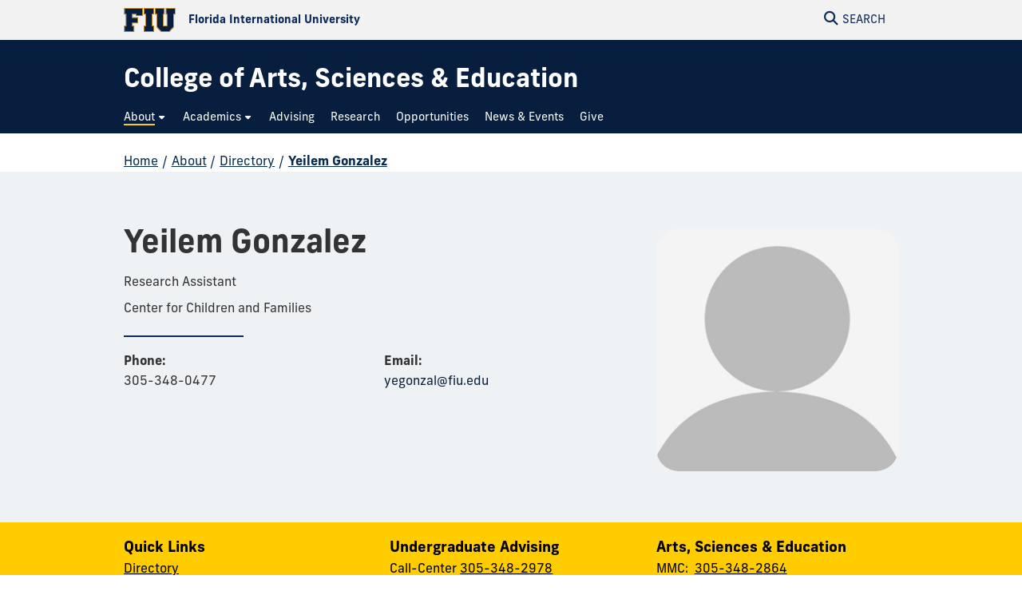

--- FILE ---
content_type: text/html
request_url: https://case.fiu.edu/about/directory/profiles/gonzalez-yeilem.html
body_size: 6275
content:
<!DOCTYPE html>
<html lang="en-US">
	<head>
		  
        <meta charset="UTF-8"/>
        <meta content="IE=edge" http-equiv="X-UA-Compatible"/>
        <meta content="width=device-width, initial-scale=1.0" name="viewport"/>
        <meta content="Florida International University - Digital Communications" name="author"/>

		                <title>Yeilem Gonzalez | FIU College of Arts, Sciences &amp; Education</title>
<meta content="Yeilem Gonzalez" property="og:title"/>
<meta content="b42f84980a73710b07655fb59e7bc6e1" name="id"/>
<meta content="https://case.fiu.edu/about/directory/people/_assets/profiles/headshot-placeholder.png" property="og:image"/>
<meta content="summary_large_image" name="twitter:card"/>
<meta content="website" property="og:type"/>
<meta content="https://case.fiu.edu/about/directory/profiles/gonzalez-yeilem.html" property="og:url"/>
<link href="https://case.fiu.edu/about/directory/profiles/gonzalez-yeilem.html" rel="canonical"/>


<script id="page-schema" type="application/ld+json">
{
    "@context":"https://schema.org",
        "@graph":[
            {
              "@type":"WebSite",
              "@id":"https://case.fiu.edu",
              "url":"https://case.fiu.edu",
              "name":"College of Arts, Sciences &amp; Education",
              "potentialAction":{
                 "@type":"SearchAction",
                 "target":"https://case.fiu.edu/results.html?q={query}",
                 "query-input":"required name=query"
              }
            },
            {
              "@type":"WebPage",
              "@id":"https://case.fiu.edu/about/directory/profiles/gonzalez-yeilem.html",
              "@url":"https://case.fiu.edu/about/directory/profiles/gonzalez-yeilem.html",
              "inLanguage":"en-US",
              "name":"Yeilem Gonzalez",
              "isPartOf":{
                 "@id":"https://case.fiu.edu"
            },
                          "datePublished":"2025-04-18T10:19Z",
              "dateModified":"2019-07-02T15:35Z"
            }
        ]
}
</script>
		
	<link crossorigin="anonymous" href="https://use.typekit.net" rel="preconnect"/>
	<link crossorigin="anonymous" href="https://digicdn.fiu.edu" rel="preconnect"/>
	
	<link as="style" crossorigin="anonymous" href="https://digicdn.fiu.edu/core/_assets/css/fiu-custom-foundation.css" rel="stylesheet preload"/>
	<link as="style" crossorigin="anonymous" href="https://digicdn.fiu.edu/v2/assets/css/styles.css" rel="stylesheet preload"/>
	<link as="style" crossorigin="anonymous" href="https://digicdn.fiu.edu/core/_assets/css/styles.css?v=1.38" rel="stylesheet preload"/>
	<link as="style" crossorigin="anonymous" href="https://digicdn.fiu.edu/fonts/fa/css/all.min.css" rel="stylesheet preload"/>
	<link as="style" crossorigin="anonymous" href="https://digicdn.fiu.edu/fonts/fa/css/v4-shims.min.css" rel="stylesheet preload"/>
	<link as="style" crossorigin="anonymous" href="https://use.typekit.net/fpx6thr.css" rel="stylesheet preload"/>
	<link as="style" crossorigin="anonymous" href="https://digicdn.fiu.edu/fonts/furore.css" rel="stylesheet preload"/>
	<link as="style" crossorigin="anonymous" href="https://digicdn.fiu.edu/fonts/barlow.css" rel="stylesheet preload"/>


		<link href="../../../_assets/styles.css?v=06052023" id="site-styles" rel="stylesheet"/>

		
		  
        <link href="https://digicdn.fiu.edu/core/_assets/favicon/apple-touch-icon.png" rel="apple-touch-icon" sizes="180x180"/>
        <link href="https://digicdn.fiu.edu/core/_assets/favicon/favicon-32x32.png" rel="icon" sizes="32x32" type="image/png"/>
        <link href="https://digicdn.fiu.edu/core/_assets/favicon/favicon-16x16.png" rel="icon" sizes="16x16" type="image/png"/>
        <link href="https://digicdn.fiu.edu/core/_assets/favicon/site.webmanifest" rel="manifest"/>
        <link color="#112d54" href="https://digicdn.fiu.edu/core/_assets/favicon/safari-pinned-tab.svg" rel="mask-icon"/>
        <link href="https://digicdn.fiu.edu/core/_assets/favicon/favicon.ico" rel="shortcut icon"/>
        <meta content="#e8cd7d" name="msapplication-TileColor"/>
        <meta content="#ffffff" name="theme-color"/>
        <meta content="https://digicdn.fiu.edu/core/_assets/favicon/browserconfig.xml" name="msapplication-config"/>

		
<!-- Google Tag Manager -->
<script>dataLayer = [];</script>
<script>
    (function(w,d,s,l,i){w[l]=w[l]||[];w[l].push({'gtm.start':
    new Date().getTime(),event:'gtm.js'});var f=d.getElementsByTagName(s)[0],
    j=d.createElement(s),dl=l!='dataLayer'?'&amp;l='+l:'';j.async=true;j.src=
    'https://www.googletagmanager.com/gtm.js?id='+i+dl;f.parentNode.insertBefore(j,f);
    })(window,document,'script','dataLayer', 'GTM-5GFMR34');
</script>



		
		
		
	</head>
	<body class="preload">
		
		
		<header class="no-logo "><a class="skip-main-content" href="#main-content">Skip to Main Content</a><div class="row logo-tools"><div class="columns logo-tools-wrapper"><a aria-label="Florida International University Homepage" class="header-logo" href="https://www.fiu.edu/"><img alt="Florida International University Homepage" height="30" src="https://digicdn.fiu.edu/core/_assets/images/logo-top.svg" width="65"/><span>Florida International University</span></a><div class="tools"><a aria-haspopup="true" aria-label="Open Search" href="#" id="search" role="button"><p aria-hidden="true" class="fa fa-search"></p><span>Search</span></a></div></div></div><div id="nav"><div class="contain-to-grid"><div class="row site-header"><div class="columns"><div class="tools"><a aria-haspopup="true" aria-label="Open Menu" href="#" id="menu" role="button"><p aria-hidden="true" class="fa fa-bars"><span>Menu</span></p></a></div><div class="header-grid"><div class="header-grid-logo"><a aria-label="College of Arts, Sciences &amp; Education Homepage" href="../../../index.html"><span class="site-name display-text">College of Arts, Sciences &amp; Education</span></a></div><nav aria-label="College of Arts, Sciences &amp; Education" class="top-bar regular-nav" data-options="is_hover: false" data-topbar="" id="main-menu"><div class="top-bar-section"><ul class="nav-links" role="menu"><li class=" current has-dropdown " role="menuitem"><button aria-expanded="false" aria-haspopup="true"><span>About</span></button><ul class="dropdown right " role="menubar"><li role="menuitem"><a aria-label="About Overview" href="../../index.html"><span>Overview</span></a></li><li class=" current " role="menuitem"><a href="../index.html"><span>Directory</span></a></li><li class=" " role="menuitem"><a href="../../event-resources-support/index.html"><span>Event Resources + Support</span></a></li><li class=" " role="menuitem"><a href="../../advancement-resources/index.html"><span>Advancement Resources</span></a></li></ul></li><li class=" has-dropdown " role="menuitem"><button aria-expanded="false" aria-haspopup="true"><span>Academics</span></button><ul class="dropdown right " role="menubar"><li role="menuitem"><a aria-label="Academics Overview" href="../../../academics/index.html"><span>Overview</span></a></li><li class=" " role="menuitem"><a href="../../../academics/internship-search/index.html"><span>Internship Search</span></a></li></ul></li><li class=" " role="menuitem"><a href="../../../advising/index.html"><span>Advising</span></a></li><li class=" " role="menuitem"><a href="../../../research/index.html"><span>Research</span></a></li><li class=" " role="menuitem"><a href="../../../opportunities/index.html"><span>Opportunities</span></a></li><li class=" " role="menuitem"><a href="../../../news-events/index.html"><span>News &amp; Events</span></a></li><li class=" " role="menuitem"><a href="../../../give/index.html"><span>Give</span></a></li></ul></div></nav></div></div></div></div></div></header>
		<section aria-labelledby="mobile-menu" class="overlay-container menu hide"><div class="row menu-close"><div class="small-12 columns text-right"><a aria-label="Close Menu" class="close-button" href="#" role="button"><span class="close-text">Close</span><span aria-hidden="true" class="fa fa-close"></span></a></div></div><div class="row small-collapse"><div class="columns"><nav aria-label="Mobile Menu" id="mobile-menu"><ul><li class=""><a href="../../../index.html"><span>Home</span></a></li><li class="mobile-dropdown current "><button aria-expanded="false"><span>About</span></button><ul class="dropdown-items"><li><a href="../../index.html"><span>Overview</span></a></li><li class="third-level"><a href="../index.html"><span>Directory</span></a><ul><li class="current"><a href="gonzalez-yeilem.html"><span>Yeilem Gonzalez</span></a></li></ul></li><li class=""><a href="../../event-resources-support/index.html"><span>Event Resources + Support</span></a></li><li class=""><a href="../../advancement-resources/index.html"><span>Advancement Resources</span></a></li></ul></li><li class="mobile-dropdown "><button aria-expanded="false"><span>Academics</span></button><ul class="dropdown-items"><li><a href="../../../academics/index.html"><span>Overview</span></a></li><li class=""><a href="../../../academics/internship-search/index.html"><span>Internship Search</span></a></li></ul></li><li class="  "><a href="../../../advising/index.html"><span>Advising</span></a></li><li class="  "><a href="../../../research/index.html"><span>Research</span></a></li><li class="  "><a href="../../../opportunities/index.html"><span>Opportunities</span></a></li><li class="  "><a href="../../../news-events/index.html"><span>News &amp; Events</span></a></li><li class="  "><a href="../../../give/index.html"><span>Give</span></a></li></ul></nav></div></div></section>
		<section aria-label="Search" class="overlay-container search hide">
    <div class="row menu-close">
        <div class="small-12 columns text-right">
            <a aria-label="Close Search" class="close-button" href="#" role="button">
                <span class="close-text">Close</span><span aria-hidden="true" class="fa fa-close"></span>
            </a>
        </div>
    </div>
    <div class="row">
        <div class="search-wrapper custom medium-centered columns">
            <div class="row">
                <div class="small-12 columns">
                    <h5>Search this website</h5>
                    <form action="/results.html" id="search-degrees-and-programs">
                        <div class="row collapse postfix-round">
                            <div class="small-12 columns">
                                <input aria-label="Search Website" id="search-box" name="q" placeholder="Search Website"/>
                                <button class="postfix" type="submit">
                                    <span aria-hidden="true" class="fa fa-search"></span>
                                    <span aria-label="Search Website" class="hide-for-small-only">SEARCH</span>
                                </button>
                            </div>
                        </div>
                    </form>
                </div>
            </div>
        </div>
         
        <div class="small-12 columns">
            <aside aria-label="Quick Links">
                                                                    <h5>Quick Links</h5>
                    <ul class="small-block-grid-1 medium-block-grid-2 large-block-grid-3 block-grid">
                                                                            <li>
                                                                
                                                                <a href="https://phonebook.fiu.edu" target="_blank">
																		<span aria-hidden="true" class="fa fa-phone"></span>Phonebook</a>
                            </li>
                                                    <li>
                                                                
                                                                <a href="https://parking.fiu.edu/" target="_blank">
																		<span aria-hidden="true" class="fa fa-car"></span>Parking &amp; Transportation</a>
                            </li>
                                                    <li>
                                                                
                                                                <a href="https://dasa.fiu.edu/all-departments/wellness-recreation-centers/" target="_blank">
																		<span aria-hidden="true" class="fa fa-heartbeat"></span>Wellness &amp; Recreation Centers</a>
                            </li>
                                                    <li>
                                                                
                                                                <a href="http://campusmaps.fiu.edu/" target="_blank">
																		<span aria-hidden="true" class="fa fa-map-o"></span>Campus Maps</a>
                            </li>
                                                    <li>
                                                                
                                                                <a href="https://library.fiu.edu/" target="_blank">
																		<span aria-hidden="true" class="fa fa-building"></span>Libraries</a>
                            </li>
                                                    <li>
                                                                
                                                                <a href="https://network.fiu.edu/" target="_blank">
																		<span aria-hidden="true" class="fa fa-wifi"></span>Wi-Fi/Internet Access</a>
                            </li>
                                                    <li>
                                                                
                                                                <a href="https://calendar.fiu.edu/" target="_blank">
																		<span aria-hidden="true" class="fa fa-calendar"></span>University Calendar</a>
                            </li>
                                                    <li>
                                                                
                                                                <a href="https://shop.fiu.edu/" target="_blank">
																		<span aria-hidden="true" class="fa fa-spoon"></span>Dining &amp; Shopping</a>
                            </li>
                                                    <li>
                                                                
                                                                <a href="https://catalog.fiu.edu/" target="_blank">
																		<span aria-hidden="true" class="fa fa-files-o"></span>Course Catalog</a>
                            </li>
                                                    <li>
                                                                
                                                                <a href="https://police.fiu.edu/" target="_blank">
																		<span aria-hidden="true" class="fa fa-exclamation-circle"></span>FIU Police</a>
                            </li>
                                                    <li>
                                                                
                                                                <a href="https://shop.fiu.edu/retail/barnes-noble/course-materials/" target="_blank">
																		<span aria-hidden="true" class="fa fa-book"></span>Bookstore</a>
                            </li>
                                                    <li>
                                                                
                                                                <a href="https://www.fiu.edu/atoz/index.html" target="_blank">
																		<span aria-hidden="true" class="fa fa-search"></span>A to Z Index</a>
                            </li>
                                            </ul>
                                    <h5>Resources</h5>
                    <ul class="small-block-grid-1 medium-block-grid-2 large-block-grid-3 block-grid">
                                                                            <li>
                                                                
                                                                <a aria-label="Future Students &amp; Parents Information" href="https://www.fiu.edu/information-for/future-students-parents.html" target="_blank">
																		<span aria-hidden="true" class="fa fa-None"></span>Future Students &amp; Parents</a>
                            </li>
                                                    <li>
                                                                
                                                                <a aria-label="Current Students Information" href="https://www.fiu.edu/information-for/current-students.html" target="_blank">
																		<span aria-hidden="true" class="fa fa-None"></span>Current Students</a>
                            </li>
                                                    <li>
                                                                
                                                                <a aria-label="Faculty &amp; Staff Information" href="https://www.fiu.edu/information-for/faculty-staff.html" target="_blank">
																		<span aria-hidden="true" class="fa fa-None"></span>Faculty &amp; Staff</a>
                            </li>
                                            </ul>
                            </aside>
        </div>
    </div>
</section>
		<main id="main-content">
		    
			
			
			
			                                                                                                                                                               
			
			
			<div class="breadcrumbs-wrapper"><div class="row"><nav aria-label="Breadcrumbs" class="small-12 columns"><ol aria-label="You are here:" class="breadcrumbs"><li><a href="../../../index.html">Home</a><span aria-hidden="true" role="presentation">/</span></li><li><a href="../../index.html">About</a><span aria-hidden="true" role="presentation">/</span></li><li><a href="../index.html">Directory</a><span aria-hidden="true" role="presentation">/</span></li><li class="current"><a aria-current="page" href="#">Yeilem Gonzalez</a></li></ol></nav></div></div>
			<a aria-hidden="true" id="content-start"></a>
			
			<article aria-label="Yeilem Gonzalez Profile" typeof="Person" vocab="https://schema.org/"><div class="content-block fiu-background-gray profile-page refresh"><div class="row"><div class="large-8 columns columns faculty-info-container"><div class="faculty-info"><h1 property="name">Yeilem Gonzalez</h1><div class="section-padding-small"><p property="jobTitle">Research Assistant</p><p>Center for Children and Families</p><hr/><div class="contact-info"><p><strong>Phone: </strong><span property="telephone">305-348-0477</span></p><p><strong>Email: </strong><a href="mailto:yegonzal@fiu.edu" property="email">yegonzal@fiu.edu</a></p></div></div></div></div><div class="small-8 small-centered large-uncentered large-4 text-center columns"><img alt="No profile photo" class="profile-thumbnail" height="320" property="image" src="../people/_assets/profiles/headshot-placeholder.png" width="320"/></div></div></div></article>
			
			
		</main>
		            <footer role="contentinfo">
                                        <div class="footer-info">
                                        <div class="row">
                    <div class="small-12 columns">
                        <div class="row">
<div class="small-12 medium-4 columns">
<p class="display-text--small"><span>Quick Links</span></p>
<p><span> <a href="../index.html">Directory</a> <br/> <a href="../../../academics/degrees-programs/index.html">Degrees &amp; Programs</a> <br/> <a href="../../resources/index.html">Resources</a> <br/> </span> <a href="../../../opportunities/internships-jobs/index.html">Internships &amp; Jobs</a> <br/> <a href="../../../opportunities/scholarships-fellowships/index.html">Scholarships &amp; Fellowships</a></p>
</div>
<div class="small-12 medium-4 columns">
<p class="display-text--small"><span>Undergraduate Advising</span></p>
<p>Call-Center&#160;<a href="tel:305-348-2978">305-348-2978</a><br/> <a href="mailto:caseadvising@fiu.edu">caseadvising@fiu.edu</a>&#160; <br/> <a href="../../../advising/frequently-asked-questions/index.html">Advising FAQ</a></p>
</div>
<div class="small-12 medium-4 columns">
<p class="display-text--small"><span>Arts, Sciences &amp; Education</span></p>
<p>MMC:&#160; <a href="tel:305-348-2864">305-348-2864</a> <br/>BBC:&#160;&#160; <a href="tel:305-919-6000">305-919-6000</a> <br/> <a href="mailto:case@fiu.edu">case@fiu.edu</a> <br/> <a href="../../locations/index.html" title="CASE Locations">Locations</a>&#160;- <a href="../../connect/index.html">Connect</a></p>
<div class="social-wrapper"><a href="https://www.facebook.com/FIUCASE" rel="noopener" target="_blank" title="Follow CASE on Facebook"> <span class="fa fa-facebook"> <span class="hide">Follow CASE on Facebook</span> </span> </a> <a href="https://twitter.com/FIUCASE" rel="noopener" target="_blank" title="Follow CASE on Twitter"> <span class="fa fa-twitter"> <span class="hide">Follow CASE on Twitter</span> </span> </a> <a href="https://www.instagram.com/fiucase/" rel="noopener" target="_blank" title="Follow CASE on Instagram"> <span class="fa fa-instagram"> <span class="hide">Follow CASE on Instagram</span> </span> </a> <a href="https://www.youtube.com/channel/UCqVpjyjP6PQ7NmgF0imaotQ" rel="noopener" target="_blank" title="Follow CASE on YouTube"> <span class="fa fa-youtube-play"> <span class="hide">Follow CASE on YouTube</span> </span> </a> <a href="https://www.linkedin.com/school/fiucase/" rel="noopener" target="_blank" title="Follow CASE on Linkedin"> <span class="fa fa-linkedin"> <span class="hide">Follow CASE on Linkedin</span> </span> </a></div>
</div>
</div>
                    </div>
                </div>
                    </div>
                <div class="row">
		<div class="small-12 columns medium-4 medium-push-8">
			<a class="footer-logo" href="https://www.fiu.edu/" rel="noopener noreferrer" target="_blank">
				<img alt="Florida International University Homepage" height="54" loading="lazy" src="https://digicdn.fiu.edu/core/_assets/images/footer-logo.svg" width="300"/>
			</a>
		    						    <h2>Connect</h2>
						<ul>
<li><a href="https://www.fiu.edu/about/contact-us/index.html">Contact FIU</a></li>
<li><a aria-label="FIU News Website" href="https://news.fiu.edu/" rel="noopener noreferrer" target="_blank">FIU News</a></li>
</ul> 
						<ul aria-label="Social Networks" class="social-media">
<li><a aria-label="Follow FIU on Instagram" href="https://www.instagram.com/fiuinstagram/" rel="noopener noreferrer" target="_blank"><span aria-hidden="true" class="fa-brands fa-instagram"></span></a></li><li><a aria-label="Follow FIU on LinkedIn" href="https://www.linkedin.com/school/florida-international-university/" rel="noopener noreferrer" target="_blank"><span aria-hidden="true" class="fa-brands fa-linkedin"></span></a></li><li><a aria-label="Follow FIU on Facebook" href="https://www.facebook.com/floridainternational" rel="noopener noreferrer" target="_blank"><span aria-hidden="true" class="fa-brands fa-facebook"></span></a></li><li><a aria-label="Follow FIU on Twitter" href="https://twitter.com/fiu" rel="noopener noreferrer" target="_blank"><span aria-hidden="true" class="fa-brands fa-twitter"></span></a></li><li><a aria-label="Follow FIU on YouTube" href="https://www.youtube.com/user/FloridaInternational" rel="noopener noreferrer" target="_blank"><span aria-hidden="true" class="fa-brands fa-youtube"></span></a></li><li><a aria-label="Follow FIU on Flickr" href="https://flickr.com/photos/fiu" rel="noopener noreferrer" target="_blank"><span aria-hidden="true" class="fa-brands fa-flickr"></span></a></li> </ul>
					</div>
						   <div class="small-12 columns medium-4 medium-pull-4">
				<h2>Explore FIU</h2>
                <ul>
<li><a href="https://www.fiu.edu/about/index.html">About FIU</a></li>
<li><a aria-label="FIU Admissions" href="https://www.fiu.edu/admissions/index.html">Admissions</a></li>
<li><a aria-label="FIU Academics" href="https://www.fiu.edu/academics/index.html">Academics</a></li>
<li><a href="https://www.fiu.edu/locations/index.html">Locations</a></li>
<li><a aria-label="FIU Research" href="https://www.fiu.edu/research/index.html">Research</a></li>
<li><a href="https://www.fiu.edu/student-life/index.html">Student Life</a></li>
<li><a href="https://www.fiu.edu/athletics/index.html">Athletics</a></li>
<li><a aria-label="FIU Alumni and Giving" href="https://www.fiu.edu/alumni-and-giving/index.html">Alumni and Giving</a></li>
<li><a href="https://hr.fiu.edu/careers/" rel="noopener noreferrer" target="_blank">Careers at FIU</a></li>
<li><a href="https://onestop.fiu.edu/finances/estimate-your-costs/">Estimate Cost of Attendance</a></li>
</ul> 
			</div>
				   <div class="small-12 columns medium-4 medium-pull-4">
				<h2>Tools &amp; Resources</h2>
                <ul>
<li><a href="https://phonebook.fiu.edu" rel="noopener noreferrer" target="_blank">Phonebook</a>&#160;(Directory)</li>
<li><a href="https://calendar.fiu.edu/" rel="noopener noreferrer" target="_blank">University Calendar</a></li>
<li><a href="https://campusmaps.fiu.edu/" rel="noopener noreferrer" target="_blank">Campus Maps</a></li>
<li><a href="https://my.fiu.edu/" rel="noopener noreferrer" target="_blank">MyFIU</a></li>
<li><a href="https://canvas.fiu.edu" rel="noopener" target="_blank">Canvas</a></li>
<li><a href="http://mail.fiu.edu/" rel="noopener noreferrer" target="_blank">FIU Email</a></li>
<li><a href="https://fiu.service-now.com/sp?id=services_status" rel="noopener" target="_blank">System Status</a></li>
<li><a href="https://centralreservations.fiu.edu/" rel="noopener" target="_blank">Reserve Space</a></li>
<li><a href="https://ace.fiu.edu/civil-rights/harassment-and-discrimination/" rel="noopener" target="_blank">Nondiscrimination</a></li>
<li><a href="https://ace.fiu.edu/title-ix/" rel="noopener" target="_blank">Title IX</a></li>
<li><a href="https://report.fiu.edu/" rel="noopener" target="_blank">Report Discrimination or Harassment</a></li>
</ul> 
			</div>
		                    	<div class="small-12 columns text-center">
<p class="copyright">
<small>© 2025 Florida International University </small> | <small>Website by <a aria-label="External Relations - Digital Communications" href="https://stratcomm.fiu.edu/digital-print/websites/" target="_blank">Digital Communications</a></small> | <small><a href="https://webforms.fiu.edu/view.php?id=370774" id="website-feedback" target="_blank">Website Feedback</a></small> |  <small><a href="https://accessibility.fiu.edu/" target="_blank">Web/Accessibility</a></small>
 | <small><a href="../../../sitemap.html">Sitemap</a></small></p>
    </div>
	</div>
</footer>
		
		
                
                
                <script src="https://digicdn.fiu.edu/core/_assets/js/core.js?v1.17.0" type="text/javascript"></script>
            
		
		
		<script src="../../../script-test.js"></script>
		
		
		
		
       
    
	</body>
</html>